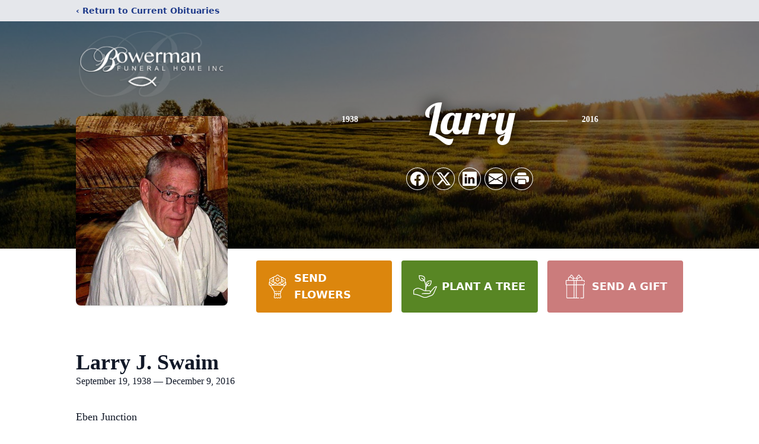

--- FILE ---
content_type: text/html; charset=utf-8
request_url: https://www.google.com/recaptcha/enterprise/anchor?ar=1&k=6LckhwwpAAAAAGu61Fr46L08qmgi_5forfmhKE1S&co=aHR0cHM6Ly93d3cuYm93ZXJtYW5mdW5lcmFsaG9tZS5uZXQ6NDQz&hl=en&type=image&v=PoyoqOPhxBO7pBk68S4YbpHZ&theme=light&size=invisible&badge=bottomright&anchor-ms=20000&execute-ms=30000&cb=xif044dfat6z
body_size: 48486
content:
<!DOCTYPE HTML><html dir="ltr" lang="en"><head><meta http-equiv="Content-Type" content="text/html; charset=UTF-8">
<meta http-equiv="X-UA-Compatible" content="IE=edge">
<title>reCAPTCHA</title>
<style type="text/css">
/* cyrillic-ext */
@font-face {
  font-family: 'Roboto';
  font-style: normal;
  font-weight: 400;
  font-stretch: 100%;
  src: url(//fonts.gstatic.com/s/roboto/v48/KFO7CnqEu92Fr1ME7kSn66aGLdTylUAMa3GUBHMdazTgWw.woff2) format('woff2');
  unicode-range: U+0460-052F, U+1C80-1C8A, U+20B4, U+2DE0-2DFF, U+A640-A69F, U+FE2E-FE2F;
}
/* cyrillic */
@font-face {
  font-family: 'Roboto';
  font-style: normal;
  font-weight: 400;
  font-stretch: 100%;
  src: url(//fonts.gstatic.com/s/roboto/v48/KFO7CnqEu92Fr1ME7kSn66aGLdTylUAMa3iUBHMdazTgWw.woff2) format('woff2');
  unicode-range: U+0301, U+0400-045F, U+0490-0491, U+04B0-04B1, U+2116;
}
/* greek-ext */
@font-face {
  font-family: 'Roboto';
  font-style: normal;
  font-weight: 400;
  font-stretch: 100%;
  src: url(//fonts.gstatic.com/s/roboto/v48/KFO7CnqEu92Fr1ME7kSn66aGLdTylUAMa3CUBHMdazTgWw.woff2) format('woff2');
  unicode-range: U+1F00-1FFF;
}
/* greek */
@font-face {
  font-family: 'Roboto';
  font-style: normal;
  font-weight: 400;
  font-stretch: 100%;
  src: url(//fonts.gstatic.com/s/roboto/v48/KFO7CnqEu92Fr1ME7kSn66aGLdTylUAMa3-UBHMdazTgWw.woff2) format('woff2');
  unicode-range: U+0370-0377, U+037A-037F, U+0384-038A, U+038C, U+038E-03A1, U+03A3-03FF;
}
/* math */
@font-face {
  font-family: 'Roboto';
  font-style: normal;
  font-weight: 400;
  font-stretch: 100%;
  src: url(//fonts.gstatic.com/s/roboto/v48/KFO7CnqEu92Fr1ME7kSn66aGLdTylUAMawCUBHMdazTgWw.woff2) format('woff2');
  unicode-range: U+0302-0303, U+0305, U+0307-0308, U+0310, U+0312, U+0315, U+031A, U+0326-0327, U+032C, U+032F-0330, U+0332-0333, U+0338, U+033A, U+0346, U+034D, U+0391-03A1, U+03A3-03A9, U+03B1-03C9, U+03D1, U+03D5-03D6, U+03F0-03F1, U+03F4-03F5, U+2016-2017, U+2034-2038, U+203C, U+2040, U+2043, U+2047, U+2050, U+2057, U+205F, U+2070-2071, U+2074-208E, U+2090-209C, U+20D0-20DC, U+20E1, U+20E5-20EF, U+2100-2112, U+2114-2115, U+2117-2121, U+2123-214F, U+2190, U+2192, U+2194-21AE, U+21B0-21E5, U+21F1-21F2, U+21F4-2211, U+2213-2214, U+2216-22FF, U+2308-230B, U+2310, U+2319, U+231C-2321, U+2336-237A, U+237C, U+2395, U+239B-23B7, U+23D0, U+23DC-23E1, U+2474-2475, U+25AF, U+25B3, U+25B7, U+25BD, U+25C1, U+25CA, U+25CC, U+25FB, U+266D-266F, U+27C0-27FF, U+2900-2AFF, U+2B0E-2B11, U+2B30-2B4C, U+2BFE, U+3030, U+FF5B, U+FF5D, U+1D400-1D7FF, U+1EE00-1EEFF;
}
/* symbols */
@font-face {
  font-family: 'Roboto';
  font-style: normal;
  font-weight: 400;
  font-stretch: 100%;
  src: url(//fonts.gstatic.com/s/roboto/v48/KFO7CnqEu92Fr1ME7kSn66aGLdTylUAMaxKUBHMdazTgWw.woff2) format('woff2');
  unicode-range: U+0001-000C, U+000E-001F, U+007F-009F, U+20DD-20E0, U+20E2-20E4, U+2150-218F, U+2190, U+2192, U+2194-2199, U+21AF, U+21E6-21F0, U+21F3, U+2218-2219, U+2299, U+22C4-22C6, U+2300-243F, U+2440-244A, U+2460-24FF, U+25A0-27BF, U+2800-28FF, U+2921-2922, U+2981, U+29BF, U+29EB, U+2B00-2BFF, U+4DC0-4DFF, U+FFF9-FFFB, U+10140-1018E, U+10190-1019C, U+101A0, U+101D0-101FD, U+102E0-102FB, U+10E60-10E7E, U+1D2C0-1D2D3, U+1D2E0-1D37F, U+1F000-1F0FF, U+1F100-1F1AD, U+1F1E6-1F1FF, U+1F30D-1F30F, U+1F315, U+1F31C, U+1F31E, U+1F320-1F32C, U+1F336, U+1F378, U+1F37D, U+1F382, U+1F393-1F39F, U+1F3A7-1F3A8, U+1F3AC-1F3AF, U+1F3C2, U+1F3C4-1F3C6, U+1F3CA-1F3CE, U+1F3D4-1F3E0, U+1F3ED, U+1F3F1-1F3F3, U+1F3F5-1F3F7, U+1F408, U+1F415, U+1F41F, U+1F426, U+1F43F, U+1F441-1F442, U+1F444, U+1F446-1F449, U+1F44C-1F44E, U+1F453, U+1F46A, U+1F47D, U+1F4A3, U+1F4B0, U+1F4B3, U+1F4B9, U+1F4BB, U+1F4BF, U+1F4C8-1F4CB, U+1F4D6, U+1F4DA, U+1F4DF, U+1F4E3-1F4E6, U+1F4EA-1F4ED, U+1F4F7, U+1F4F9-1F4FB, U+1F4FD-1F4FE, U+1F503, U+1F507-1F50B, U+1F50D, U+1F512-1F513, U+1F53E-1F54A, U+1F54F-1F5FA, U+1F610, U+1F650-1F67F, U+1F687, U+1F68D, U+1F691, U+1F694, U+1F698, U+1F6AD, U+1F6B2, U+1F6B9-1F6BA, U+1F6BC, U+1F6C6-1F6CF, U+1F6D3-1F6D7, U+1F6E0-1F6EA, U+1F6F0-1F6F3, U+1F6F7-1F6FC, U+1F700-1F7FF, U+1F800-1F80B, U+1F810-1F847, U+1F850-1F859, U+1F860-1F887, U+1F890-1F8AD, U+1F8B0-1F8BB, U+1F8C0-1F8C1, U+1F900-1F90B, U+1F93B, U+1F946, U+1F984, U+1F996, U+1F9E9, U+1FA00-1FA6F, U+1FA70-1FA7C, U+1FA80-1FA89, U+1FA8F-1FAC6, U+1FACE-1FADC, U+1FADF-1FAE9, U+1FAF0-1FAF8, U+1FB00-1FBFF;
}
/* vietnamese */
@font-face {
  font-family: 'Roboto';
  font-style: normal;
  font-weight: 400;
  font-stretch: 100%;
  src: url(//fonts.gstatic.com/s/roboto/v48/KFO7CnqEu92Fr1ME7kSn66aGLdTylUAMa3OUBHMdazTgWw.woff2) format('woff2');
  unicode-range: U+0102-0103, U+0110-0111, U+0128-0129, U+0168-0169, U+01A0-01A1, U+01AF-01B0, U+0300-0301, U+0303-0304, U+0308-0309, U+0323, U+0329, U+1EA0-1EF9, U+20AB;
}
/* latin-ext */
@font-face {
  font-family: 'Roboto';
  font-style: normal;
  font-weight: 400;
  font-stretch: 100%;
  src: url(//fonts.gstatic.com/s/roboto/v48/KFO7CnqEu92Fr1ME7kSn66aGLdTylUAMa3KUBHMdazTgWw.woff2) format('woff2');
  unicode-range: U+0100-02BA, U+02BD-02C5, U+02C7-02CC, U+02CE-02D7, U+02DD-02FF, U+0304, U+0308, U+0329, U+1D00-1DBF, U+1E00-1E9F, U+1EF2-1EFF, U+2020, U+20A0-20AB, U+20AD-20C0, U+2113, U+2C60-2C7F, U+A720-A7FF;
}
/* latin */
@font-face {
  font-family: 'Roboto';
  font-style: normal;
  font-weight: 400;
  font-stretch: 100%;
  src: url(//fonts.gstatic.com/s/roboto/v48/KFO7CnqEu92Fr1ME7kSn66aGLdTylUAMa3yUBHMdazQ.woff2) format('woff2');
  unicode-range: U+0000-00FF, U+0131, U+0152-0153, U+02BB-02BC, U+02C6, U+02DA, U+02DC, U+0304, U+0308, U+0329, U+2000-206F, U+20AC, U+2122, U+2191, U+2193, U+2212, U+2215, U+FEFF, U+FFFD;
}
/* cyrillic-ext */
@font-face {
  font-family: 'Roboto';
  font-style: normal;
  font-weight: 500;
  font-stretch: 100%;
  src: url(//fonts.gstatic.com/s/roboto/v48/KFO7CnqEu92Fr1ME7kSn66aGLdTylUAMa3GUBHMdazTgWw.woff2) format('woff2');
  unicode-range: U+0460-052F, U+1C80-1C8A, U+20B4, U+2DE0-2DFF, U+A640-A69F, U+FE2E-FE2F;
}
/* cyrillic */
@font-face {
  font-family: 'Roboto';
  font-style: normal;
  font-weight: 500;
  font-stretch: 100%;
  src: url(//fonts.gstatic.com/s/roboto/v48/KFO7CnqEu92Fr1ME7kSn66aGLdTylUAMa3iUBHMdazTgWw.woff2) format('woff2');
  unicode-range: U+0301, U+0400-045F, U+0490-0491, U+04B0-04B1, U+2116;
}
/* greek-ext */
@font-face {
  font-family: 'Roboto';
  font-style: normal;
  font-weight: 500;
  font-stretch: 100%;
  src: url(//fonts.gstatic.com/s/roboto/v48/KFO7CnqEu92Fr1ME7kSn66aGLdTylUAMa3CUBHMdazTgWw.woff2) format('woff2');
  unicode-range: U+1F00-1FFF;
}
/* greek */
@font-face {
  font-family: 'Roboto';
  font-style: normal;
  font-weight: 500;
  font-stretch: 100%;
  src: url(//fonts.gstatic.com/s/roboto/v48/KFO7CnqEu92Fr1ME7kSn66aGLdTylUAMa3-UBHMdazTgWw.woff2) format('woff2');
  unicode-range: U+0370-0377, U+037A-037F, U+0384-038A, U+038C, U+038E-03A1, U+03A3-03FF;
}
/* math */
@font-face {
  font-family: 'Roboto';
  font-style: normal;
  font-weight: 500;
  font-stretch: 100%;
  src: url(//fonts.gstatic.com/s/roboto/v48/KFO7CnqEu92Fr1ME7kSn66aGLdTylUAMawCUBHMdazTgWw.woff2) format('woff2');
  unicode-range: U+0302-0303, U+0305, U+0307-0308, U+0310, U+0312, U+0315, U+031A, U+0326-0327, U+032C, U+032F-0330, U+0332-0333, U+0338, U+033A, U+0346, U+034D, U+0391-03A1, U+03A3-03A9, U+03B1-03C9, U+03D1, U+03D5-03D6, U+03F0-03F1, U+03F4-03F5, U+2016-2017, U+2034-2038, U+203C, U+2040, U+2043, U+2047, U+2050, U+2057, U+205F, U+2070-2071, U+2074-208E, U+2090-209C, U+20D0-20DC, U+20E1, U+20E5-20EF, U+2100-2112, U+2114-2115, U+2117-2121, U+2123-214F, U+2190, U+2192, U+2194-21AE, U+21B0-21E5, U+21F1-21F2, U+21F4-2211, U+2213-2214, U+2216-22FF, U+2308-230B, U+2310, U+2319, U+231C-2321, U+2336-237A, U+237C, U+2395, U+239B-23B7, U+23D0, U+23DC-23E1, U+2474-2475, U+25AF, U+25B3, U+25B7, U+25BD, U+25C1, U+25CA, U+25CC, U+25FB, U+266D-266F, U+27C0-27FF, U+2900-2AFF, U+2B0E-2B11, U+2B30-2B4C, U+2BFE, U+3030, U+FF5B, U+FF5D, U+1D400-1D7FF, U+1EE00-1EEFF;
}
/* symbols */
@font-face {
  font-family: 'Roboto';
  font-style: normal;
  font-weight: 500;
  font-stretch: 100%;
  src: url(//fonts.gstatic.com/s/roboto/v48/KFO7CnqEu92Fr1ME7kSn66aGLdTylUAMaxKUBHMdazTgWw.woff2) format('woff2');
  unicode-range: U+0001-000C, U+000E-001F, U+007F-009F, U+20DD-20E0, U+20E2-20E4, U+2150-218F, U+2190, U+2192, U+2194-2199, U+21AF, U+21E6-21F0, U+21F3, U+2218-2219, U+2299, U+22C4-22C6, U+2300-243F, U+2440-244A, U+2460-24FF, U+25A0-27BF, U+2800-28FF, U+2921-2922, U+2981, U+29BF, U+29EB, U+2B00-2BFF, U+4DC0-4DFF, U+FFF9-FFFB, U+10140-1018E, U+10190-1019C, U+101A0, U+101D0-101FD, U+102E0-102FB, U+10E60-10E7E, U+1D2C0-1D2D3, U+1D2E0-1D37F, U+1F000-1F0FF, U+1F100-1F1AD, U+1F1E6-1F1FF, U+1F30D-1F30F, U+1F315, U+1F31C, U+1F31E, U+1F320-1F32C, U+1F336, U+1F378, U+1F37D, U+1F382, U+1F393-1F39F, U+1F3A7-1F3A8, U+1F3AC-1F3AF, U+1F3C2, U+1F3C4-1F3C6, U+1F3CA-1F3CE, U+1F3D4-1F3E0, U+1F3ED, U+1F3F1-1F3F3, U+1F3F5-1F3F7, U+1F408, U+1F415, U+1F41F, U+1F426, U+1F43F, U+1F441-1F442, U+1F444, U+1F446-1F449, U+1F44C-1F44E, U+1F453, U+1F46A, U+1F47D, U+1F4A3, U+1F4B0, U+1F4B3, U+1F4B9, U+1F4BB, U+1F4BF, U+1F4C8-1F4CB, U+1F4D6, U+1F4DA, U+1F4DF, U+1F4E3-1F4E6, U+1F4EA-1F4ED, U+1F4F7, U+1F4F9-1F4FB, U+1F4FD-1F4FE, U+1F503, U+1F507-1F50B, U+1F50D, U+1F512-1F513, U+1F53E-1F54A, U+1F54F-1F5FA, U+1F610, U+1F650-1F67F, U+1F687, U+1F68D, U+1F691, U+1F694, U+1F698, U+1F6AD, U+1F6B2, U+1F6B9-1F6BA, U+1F6BC, U+1F6C6-1F6CF, U+1F6D3-1F6D7, U+1F6E0-1F6EA, U+1F6F0-1F6F3, U+1F6F7-1F6FC, U+1F700-1F7FF, U+1F800-1F80B, U+1F810-1F847, U+1F850-1F859, U+1F860-1F887, U+1F890-1F8AD, U+1F8B0-1F8BB, U+1F8C0-1F8C1, U+1F900-1F90B, U+1F93B, U+1F946, U+1F984, U+1F996, U+1F9E9, U+1FA00-1FA6F, U+1FA70-1FA7C, U+1FA80-1FA89, U+1FA8F-1FAC6, U+1FACE-1FADC, U+1FADF-1FAE9, U+1FAF0-1FAF8, U+1FB00-1FBFF;
}
/* vietnamese */
@font-face {
  font-family: 'Roboto';
  font-style: normal;
  font-weight: 500;
  font-stretch: 100%;
  src: url(//fonts.gstatic.com/s/roboto/v48/KFO7CnqEu92Fr1ME7kSn66aGLdTylUAMa3OUBHMdazTgWw.woff2) format('woff2');
  unicode-range: U+0102-0103, U+0110-0111, U+0128-0129, U+0168-0169, U+01A0-01A1, U+01AF-01B0, U+0300-0301, U+0303-0304, U+0308-0309, U+0323, U+0329, U+1EA0-1EF9, U+20AB;
}
/* latin-ext */
@font-face {
  font-family: 'Roboto';
  font-style: normal;
  font-weight: 500;
  font-stretch: 100%;
  src: url(//fonts.gstatic.com/s/roboto/v48/KFO7CnqEu92Fr1ME7kSn66aGLdTylUAMa3KUBHMdazTgWw.woff2) format('woff2');
  unicode-range: U+0100-02BA, U+02BD-02C5, U+02C7-02CC, U+02CE-02D7, U+02DD-02FF, U+0304, U+0308, U+0329, U+1D00-1DBF, U+1E00-1E9F, U+1EF2-1EFF, U+2020, U+20A0-20AB, U+20AD-20C0, U+2113, U+2C60-2C7F, U+A720-A7FF;
}
/* latin */
@font-face {
  font-family: 'Roboto';
  font-style: normal;
  font-weight: 500;
  font-stretch: 100%;
  src: url(//fonts.gstatic.com/s/roboto/v48/KFO7CnqEu92Fr1ME7kSn66aGLdTylUAMa3yUBHMdazQ.woff2) format('woff2');
  unicode-range: U+0000-00FF, U+0131, U+0152-0153, U+02BB-02BC, U+02C6, U+02DA, U+02DC, U+0304, U+0308, U+0329, U+2000-206F, U+20AC, U+2122, U+2191, U+2193, U+2212, U+2215, U+FEFF, U+FFFD;
}
/* cyrillic-ext */
@font-face {
  font-family: 'Roboto';
  font-style: normal;
  font-weight: 900;
  font-stretch: 100%;
  src: url(//fonts.gstatic.com/s/roboto/v48/KFO7CnqEu92Fr1ME7kSn66aGLdTylUAMa3GUBHMdazTgWw.woff2) format('woff2');
  unicode-range: U+0460-052F, U+1C80-1C8A, U+20B4, U+2DE0-2DFF, U+A640-A69F, U+FE2E-FE2F;
}
/* cyrillic */
@font-face {
  font-family: 'Roboto';
  font-style: normal;
  font-weight: 900;
  font-stretch: 100%;
  src: url(//fonts.gstatic.com/s/roboto/v48/KFO7CnqEu92Fr1ME7kSn66aGLdTylUAMa3iUBHMdazTgWw.woff2) format('woff2');
  unicode-range: U+0301, U+0400-045F, U+0490-0491, U+04B0-04B1, U+2116;
}
/* greek-ext */
@font-face {
  font-family: 'Roboto';
  font-style: normal;
  font-weight: 900;
  font-stretch: 100%;
  src: url(//fonts.gstatic.com/s/roboto/v48/KFO7CnqEu92Fr1ME7kSn66aGLdTylUAMa3CUBHMdazTgWw.woff2) format('woff2');
  unicode-range: U+1F00-1FFF;
}
/* greek */
@font-face {
  font-family: 'Roboto';
  font-style: normal;
  font-weight: 900;
  font-stretch: 100%;
  src: url(//fonts.gstatic.com/s/roboto/v48/KFO7CnqEu92Fr1ME7kSn66aGLdTylUAMa3-UBHMdazTgWw.woff2) format('woff2');
  unicode-range: U+0370-0377, U+037A-037F, U+0384-038A, U+038C, U+038E-03A1, U+03A3-03FF;
}
/* math */
@font-face {
  font-family: 'Roboto';
  font-style: normal;
  font-weight: 900;
  font-stretch: 100%;
  src: url(//fonts.gstatic.com/s/roboto/v48/KFO7CnqEu92Fr1ME7kSn66aGLdTylUAMawCUBHMdazTgWw.woff2) format('woff2');
  unicode-range: U+0302-0303, U+0305, U+0307-0308, U+0310, U+0312, U+0315, U+031A, U+0326-0327, U+032C, U+032F-0330, U+0332-0333, U+0338, U+033A, U+0346, U+034D, U+0391-03A1, U+03A3-03A9, U+03B1-03C9, U+03D1, U+03D5-03D6, U+03F0-03F1, U+03F4-03F5, U+2016-2017, U+2034-2038, U+203C, U+2040, U+2043, U+2047, U+2050, U+2057, U+205F, U+2070-2071, U+2074-208E, U+2090-209C, U+20D0-20DC, U+20E1, U+20E5-20EF, U+2100-2112, U+2114-2115, U+2117-2121, U+2123-214F, U+2190, U+2192, U+2194-21AE, U+21B0-21E5, U+21F1-21F2, U+21F4-2211, U+2213-2214, U+2216-22FF, U+2308-230B, U+2310, U+2319, U+231C-2321, U+2336-237A, U+237C, U+2395, U+239B-23B7, U+23D0, U+23DC-23E1, U+2474-2475, U+25AF, U+25B3, U+25B7, U+25BD, U+25C1, U+25CA, U+25CC, U+25FB, U+266D-266F, U+27C0-27FF, U+2900-2AFF, U+2B0E-2B11, U+2B30-2B4C, U+2BFE, U+3030, U+FF5B, U+FF5D, U+1D400-1D7FF, U+1EE00-1EEFF;
}
/* symbols */
@font-face {
  font-family: 'Roboto';
  font-style: normal;
  font-weight: 900;
  font-stretch: 100%;
  src: url(//fonts.gstatic.com/s/roboto/v48/KFO7CnqEu92Fr1ME7kSn66aGLdTylUAMaxKUBHMdazTgWw.woff2) format('woff2');
  unicode-range: U+0001-000C, U+000E-001F, U+007F-009F, U+20DD-20E0, U+20E2-20E4, U+2150-218F, U+2190, U+2192, U+2194-2199, U+21AF, U+21E6-21F0, U+21F3, U+2218-2219, U+2299, U+22C4-22C6, U+2300-243F, U+2440-244A, U+2460-24FF, U+25A0-27BF, U+2800-28FF, U+2921-2922, U+2981, U+29BF, U+29EB, U+2B00-2BFF, U+4DC0-4DFF, U+FFF9-FFFB, U+10140-1018E, U+10190-1019C, U+101A0, U+101D0-101FD, U+102E0-102FB, U+10E60-10E7E, U+1D2C0-1D2D3, U+1D2E0-1D37F, U+1F000-1F0FF, U+1F100-1F1AD, U+1F1E6-1F1FF, U+1F30D-1F30F, U+1F315, U+1F31C, U+1F31E, U+1F320-1F32C, U+1F336, U+1F378, U+1F37D, U+1F382, U+1F393-1F39F, U+1F3A7-1F3A8, U+1F3AC-1F3AF, U+1F3C2, U+1F3C4-1F3C6, U+1F3CA-1F3CE, U+1F3D4-1F3E0, U+1F3ED, U+1F3F1-1F3F3, U+1F3F5-1F3F7, U+1F408, U+1F415, U+1F41F, U+1F426, U+1F43F, U+1F441-1F442, U+1F444, U+1F446-1F449, U+1F44C-1F44E, U+1F453, U+1F46A, U+1F47D, U+1F4A3, U+1F4B0, U+1F4B3, U+1F4B9, U+1F4BB, U+1F4BF, U+1F4C8-1F4CB, U+1F4D6, U+1F4DA, U+1F4DF, U+1F4E3-1F4E6, U+1F4EA-1F4ED, U+1F4F7, U+1F4F9-1F4FB, U+1F4FD-1F4FE, U+1F503, U+1F507-1F50B, U+1F50D, U+1F512-1F513, U+1F53E-1F54A, U+1F54F-1F5FA, U+1F610, U+1F650-1F67F, U+1F687, U+1F68D, U+1F691, U+1F694, U+1F698, U+1F6AD, U+1F6B2, U+1F6B9-1F6BA, U+1F6BC, U+1F6C6-1F6CF, U+1F6D3-1F6D7, U+1F6E0-1F6EA, U+1F6F0-1F6F3, U+1F6F7-1F6FC, U+1F700-1F7FF, U+1F800-1F80B, U+1F810-1F847, U+1F850-1F859, U+1F860-1F887, U+1F890-1F8AD, U+1F8B0-1F8BB, U+1F8C0-1F8C1, U+1F900-1F90B, U+1F93B, U+1F946, U+1F984, U+1F996, U+1F9E9, U+1FA00-1FA6F, U+1FA70-1FA7C, U+1FA80-1FA89, U+1FA8F-1FAC6, U+1FACE-1FADC, U+1FADF-1FAE9, U+1FAF0-1FAF8, U+1FB00-1FBFF;
}
/* vietnamese */
@font-face {
  font-family: 'Roboto';
  font-style: normal;
  font-weight: 900;
  font-stretch: 100%;
  src: url(//fonts.gstatic.com/s/roboto/v48/KFO7CnqEu92Fr1ME7kSn66aGLdTylUAMa3OUBHMdazTgWw.woff2) format('woff2');
  unicode-range: U+0102-0103, U+0110-0111, U+0128-0129, U+0168-0169, U+01A0-01A1, U+01AF-01B0, U+0300-0301, U+0303-0304, U+0308-0309, U+0323, U+0329, U+1EA0-1EF9, U+20AB;
}
/* latin-ext */
@font-face {
  font-family: 'Roboto';
  font-style: normal;
  font-weight: 900;
  font-stretch: 100%;
  src: url(//fonts.gstatic.com/s/roboto/v48/KFO7CnqEu92Fr1ME7kSn66aGLdTylUAMa3KUBHMdazTgWw.woff2) format('woff2');
  unicode-range: U+0100-02BA, U+02BD-02C5, U+02C7-02CC, U+02CE-02D7, U+02DD-02FF, U+0304, U+0308, U+0329, U+1D00-1DBF, U+1E00-1E9F, U+1EF2-1EFF, U+2020, U+20A0-20AB, U+20AD-20C0, U+2113, U+2C60-2C7F, U+A720-A7FF;
}
/* latin */
@font-face {
  font-family: 'Roboto';
  font-style: normal;
  font-weight: 900;
  font-stretch: 100%;
  src: url(//fonts.gstatic.com/s/roboto/v48/KFO7CnqEu92Fr1ME7kSn66aGLdTylUAMa3yUBHMdazQ.woff2) format('woff2');
  unicode-range: U+0000-00FF, U+0131, U+0152-0153, U+02BB-02BC, U+02C6, U+02DA, U+02DC, U+0304, U+0308, U+0329, U+2000-206F, U+20AC, U+2122, U+2191, U+2193, U+2212, U+2215, U+FEFF, U+FFFD;
}

</style>
<link rel="stylesheet" type="text/css" href="https://www.gstatic.com/recaptcha/releases/PoyoqOPhxBO7pBk68S4YbpHZ/styles__ltr.css">
<script nonce="Z9fJwiYTVp5JOoQPF3vnUg" type="text/javascript">window['__recaptcha_api'] = 'https://www.google.com/recaptcha/enterprise/';</script>
<script type="text/javascript" src="https://www.gstatic.com/recaptcha/releases/PoyoqOPhxBO7pBk68S4YbpHZ/recaptcha__en.js" nonce="Z9fJwiYTVp5JOoQPF3vnUg">
      
    </script></head>
<body><div id="rc-anchor-alert" class="rc-anchor-alert"></div>
<input type="hidden" id="recaptcha-token" value="[base64]">
<script type="text/javascript" nonce="Z9fJwiYTVp5JOoQPF3vnUg">
      recaptcha.anchor.Main.init("[\x22ainput\x22,[\x22bgdata\x22,\x22\x22,\[base64]/[base64]/[base64]/[base64]/[base64]/[base64]/KGcoTywyNTMsTy5PKSxVRyhPLEMpKTpnKE8sMjUzLEMpLE8pKSxsKSksTykpfSxieT1mdW5jdGlvbihDLE8sdSxsKXtmb3IobD0odT1SKEMpLDApO08+MDtPLS0pbD1sPDw4fFooQyk7ZyhDLHUsbCl9LFVHPWZ1bmN0aW9uKEMsTyl7Qy5pLmxlbmd0aD4xMDQ/[base64]/[base64]/[base64]/[base64]/[base64]/[base64]/[base64]\\u003d\x22,\[base64]\\u003d\\u003d\x22,\x22w4zCisOgbMOlHQPDrzdgwpPCssOBRXhWw6fCmHYHw6rCqEbDp8KzwpAJKcK/wqBYT8ORFgnDow5kwoVAw7A/wrHCggnDgsKtKFnDhSrDiTPDsjfCjEhKwqI1ZVbCv2zCl1QRJsK/w5PDqMKPKQPDukRFw4DDicOpwolcLXzDlcKAWsKAHMOWwrNrIgDCqcKjVR7DusKlO39fQsO5w6HCmhvCpMKdw43ClC/[base64]/CucOZw6UQVDkVAsOLQsOGOBMDwoIyE8Okwp7DsQ86PAPCh8KowqRrKsK0cV3DtcKaHmxqwrxQw7zDkETCs21QBinCicK+JcKhwrEYZDtEBQ4DYcK0w6lvOMOFPcKnbyJKw5fDhcKbwqY1MHrCvirCocK1OAF/XsK+MgvCn3XCi3doQQ8Nw67Cp8Kfwr3Cg3PDt8OBwpImGMKvw73CmnrCsMKPYcKIw7sGFsK5wqHDo17DsybCisK8wrzCuwXDosKBecO4w6fCrn8oFsKMwqF/YsOiTi9kSMKmw6olwp5+w73Dm3cEwobDkkdvd3cYPMKxDg80CFTDt3ZMXzdCJCcYXiXDlQLDoRHCjAvCpMKgOz/DiD3Do39Rw5HDkSMMwoc/[base64]/ClMOSwo3DqcO3wrbCu8OEH8KXcGwfKDPCpsONw5vDvSNkRBx6CMOcLT0Bwq/DlwLDoMOCwojDocOnw6LDrhfDox8Aw7HCjwbDh2AJw7TCnMKMU8KJw5LDtMOXwpg7wqNJw7zCqm8hw492w6d/[base64]/wrzCucODw6N2woFGHEQ7XwzDgzlzw40HHMOuw4DCmiPDgcK1dSfCo8KCwp3CssKMA8O/w6vDncOfw73Do1HCuGYowrHCu8O+woAWw7wYw7rCr8KMw71rVMKhdsOpXMKIw73DkUsybHgtw4LCjhEKwr/CnMOWw5xSIsOYw7gJw43Cu8Klwq56wpYBACplBMKiw4VjwqNObFnDo8K3eCA+wq0HI2zCvsOvw6lmTMKrwpjDkkUXwqpjw4XCkxPDsk1Lw7rDqyVjKHZnH2xCX8KRwoYtwoMrf8KqwqwxwqJwfR/Dg8O4w5Rew6wkDMOyw5vDoz0VwprDhXzDmCtsNHIzw50PX8KGHcK4w5kFw74oMcOgw4/CkHvCpGjChcKqw7PCtcOXLTTDlRLDtDt6wqMXw556Eg0pwoTCtcKcAF9qZsOBw4RyLzkEw4pJWx3Cu0dzWsObw5Q3w79QesO5UMK9DRUZwpLDgB5bEVQgQMKjwroEKsKCwovCiEMew7zCh8O5w74Qw5Npw4jDl8KfwoPCrMKaEE7CpsOJwo1mwowEwoo7wqx/esKxL8Kxw7wXw4BBCC3CijzCusO6acKjdAkaw60dUcKATiPCkhcNYMOFH8K2c8KhWMOuwobDnsOAw63CqMKKHcOSN8Okw5fCqR4SwovDgBHDj8KdT23CoFELcsOQBcOFwpXChQ0PQMKMdcOBwrxtb8O/cDwtQGbCp1YSw5zDjcO/w7Z+wqYEOkZLViPChGDDlcK6w4EAVEJlwprDnU7Dh35IQxslWMOVwqtmJj1WKsOtw4fDjMO9VcKOw4JWNW08JcOyw5AAHsKSw5bDgMO+F8OHFgJGwq7DsHPDgMONMgbCh8OjbkMEw4jDs0fDg2nDo1kXwrVQwqwvw4dewpDCoS/ClyvDoi5Rw5cvw44yw6PDuMOJwqDCpcO2NkfDg8ObYw4tw4V7wrJnwoR+w7srH1djw6PDp8Ojw4fClcKmwrdtUEhawrNxVnnChcOSworChsKDwqQqw7EYLUdiMAVLR01Rw61uwpnCq8KNwqDCniTDrMK0w73Dp3NLw4BMw6JUw6vDug/[base64]/DngRxcFHCscKmw4EHwoAoMcOkZ8KLw5PCqcKZDkDCscOLWMOJXREiAsOiUwJRRMOTw44ew7PDvDjDoR7DsR9lE2UuZMOSwrXDrcKcP0TDpsKpYsOSD8Oiw7/DnxIxMihGwrrCmMOvwodmwrfDixXCgBjDj1wdwqjCrTvDpwPCo2Unw5MaCVxywoXDoD3CgsOtw7zCsnPDgMOoPsO8BcOkw40EIUwAw6d2w64MTw7DlHXCkXfDsh/CqTLCgsKYKcOKw7dzwpXDjGLDg8K5wq1fwqTDjMOxNlxmAMKWMcKtwpQDw7RMw4FnHRLCkBjDmMOKVj/CocO9Q0ljw5NWQsKLw4MCw5Y5WkkZw4bDgjLDsDzDvcKHQsOeBjjDuzd+acK2w6PDj8OOwpHChylbJw7DujLCs8Onw5TDrBPCrDnDkMK7RyTCs13DklrDpCXDjkPDpMKVwrEHYMKOc2/CvFtzBDHCr8KAw4hAwpgWYcOqwqUgwprCmcO8w6MHwo7DpsK6w4HCt2DDkTUtwrPDuS3ClS8iVH5Tai0DwpNPHsOYwoFqwr9vw4HDlVTDmldAXzFsw4vDkcOmCz57w5nDkcK3w6rCncOoGRPCnsKbcG3CrmrDnUTDlsOZw47Cq2lawqAkXjFrF8K/A2PDiEQKdEbDocOLwqHDvsK/[base64]/Ck8OPBX/[base64]/[base64]/w40ew7kswoI+w6vDkVLCq8OjbsKgOMOWPnzDssOvwrkOGXTChy18w6dGwpHDpWkww78/HGBoVmnCkgU+HMKUCsK6w6d1S8OAw7jCksOawogDYhXCu8Kow4TCjsK/c8KoWAVaNjACwrJDwqQNwr4sw6/[base64]/Cr8Kiw5HCr8Ouw40+AwnCiwlRwoowAcOWZsO/wr7DiVcMcz3CpmrDn18sw49pw43Dtyd4XSFxFcKIwpBgwpB6wqA4w5rDvRnCqxrDm8Knw7rDpwF9VcKSwpfDiiYjbsOGw6fDgsK/w43DgF3CplNiXsOKMcKJBsKVw4HDjsKCCydLwrrClsOCIkgjO8KxJTbCv0QFwp56cWdpXsODQ2/DoEHCmcOHCMO7Y1XDl34YNMKqdMKswojClXllZsOUwr3CqsKiw6LDoTVGw7pDMMOKw7I9K0/DhjtlN2x9w4AswpY1TMOTEhcJaMOwXXLDlXAVPcOaw7Buw6bDrMOhM8OawrPDhcOjwrFmPiXChsOBwrfCtH7DpEY3wo0Uw4pVw7nDgG/Du8OONcKOw4E1P8KcbcKDwoloBMOcw6xew53DkcKpw43CgAPCp0ZCScO/w4kWCDzCtsKdJsKeUMOYVRsfBQrCqMK8fTk2bsO6EcOWw6xcGFDDhHkbKQBSwoYAw5IbQsOkWsOmwq7CsSfCoGUqRmTDumHDqsKGG8OuahgjwpcXdxvDh1dvwoY+w77DmMK3MlXCjk/DnMKmdcKcccK0w44cccOtDMKNWUzDnCl3M8Oiw4jCjGg8wpfDuMKQVMOnT8KkPXBawpNQw5lxw4UnPSobV2XCkQ7Di8OOIiMdw5LCm8OIwoDClBZzw6APw5TDtRbDkhQ2wqvCmsO+CcOhAsKLw5Q0CcK1w4wcwrzCq8O2axoESMOVIMKmw5XDhFMnw5sfwp/CnUvCn31FSMKRw5Ufwp0AKkbCpcOvXl/DvGFcecKhAX/DuV/CtkfDhU9iI8KdJcK3w4/CpcKhw4PDoMOzXcK7w67Dj2bDnTbClBtBwoA6w75JwpMrOMORw5bCjcO8L8Omw7jCnBDDqsO1eMOJwrrDv8ODw7jDm8OHw7xuwol3w719AHfChQjDqykQa8OSD8KeacKmwrrDqhR7wq1RWk7DkgM7w4NDLC7Dm8Oaw53DicKow4/[base64]/cX7Cj8OpTHLCiTRZWcOae8KuwpTDksOAaMKMHMKWBlxVw6HCjMKIwqTCqsKYKSHCvcOww55eD8Ktw5TDkMKQw7FQDyvCjMKTDBU3egrDg8OKw5/Ci8K8HE8sacONCMOKwpkHw5kecCLDosOtwr8Rwp/CmH7DuEHDlcKQQMKSYxszLsKAwptnwpzDpD7Ds8OFYcOTHTnDocK6YMKWw78KewA4IkpyRsOnc1LCq8OJL8OZw4rDscOmOcOyw75qwqTCq8Krw6www7YFPMOVKgBfw7N/H8Oyw6Rxw58KwojDusOYwp/CrTjDgsK7RMKZMXFhXmpIb8OHacO8w6Ryw67DvsKswpXDpsOXw7zCtShkckhhEm9fJAhvw5DDksKfD8OmCA3CoWDClcOpwp/[base64]/CpElTwo8+ccKVQsO6wqZVUE4EU8ONwqYjH8KwcUPCnybDpQN4Disnf8K6wqcjJ8KywrhQwphqw7rCmEB2wp9ZaRzDl8ONc8ORDCLDmhFPDWnDtWPDmsOTUcOTOhkKSyrDsMOkwpXDt3/CmTkpwqfCvSfCi8KAw4/DtsOEOMO6w4TDjMKgfVEHZMKiwoHDoRxNwqjDkWHCtsOiGgHDkw5oRzhrw7XCrXPDk8KcwrDDij0swq0XwohuwrUbKmPDjSvDhMK2w7/Dm8OyYsKKanVDRTjDncKbFBfDuQtXwoXCqy9Pw5Y3RARnXiNRwr/Cp8KBBAs6wrTDknxAw5gswp7CjsOuQhfDl8O0wr/CnXHDnzVxw4jCj8K3V8Krwq/Cv8OswotSwoJYBcOXK8K7ZsOrw5/Cn8Krw53DokbCvhLCqMO2QMKfw7/CqMKacsODwqw5HjbCsj3Dv0BawpnCuSl8wrjDt8OvIcKPYMKSZ3rDhS7CicK+DcONwr4ow5/ClMKVwo/[base64]/DvDsuA8K5wrHDkMOtTsOTHsOtwojDv1F1OTPDo0XDncOpwo7CikPCsMKTCAPCvsK4wo8cYX/[base64]/DgcKjFmUXw7gWLwPDskHChcKOH8K0QsOrYcK3w7fCiBHDrFHCvcK+w6JGw4liC8K9wqPCoDfDg1DDnGzDqEzDhgjCh17CigkWAWrCuBpeYAdtNcKzRg/Dm8OvwpXDicKwwr9Iw5IWw4rDjVDDnWVIVcKWNDdpdg3CrsOWDgHDjMOYwrTCph5xPlfCvsKNwqBJesKIwoEbwpstJMKoSwcrFsOpw6huEXJHw645fcOIw7YiwoVkV8KsURTDiMOMw6Yfw4vCiMOuI8KawpFlFcKlYl/Col7CinvChFtTw6E2Qy5yMkLDul0KacOGwpJDwofCosKDwp/DhGUlM8KIXcOfYiVME8K1wpgGwprCpzRYwo0zwoxlwrnCnBxkIDppAcKvwo7DtSjCkcKPwonCngHDs3jDo1Utw6zDvRhAwpXDthc/Y8OyH0MON8KqW8KNHQfDscKRNcODwprDjsK+FhBVw7QMYwovw7tVw6LCksOHw53DkHLDgcK1w7MKfMOdUmbCgMOiWEJSwo7CtnPCvcKEAcKGVVp1PwDDuMODw7DDgmnCvSLCjcOMwqkRBcOswqDCmAbCkjEPw7psFMOqw4/CuMKxwojClsOOeSvDq8OCBSfCoRdCPMKQw68rJllZLhs8w6hEw7AwSGM1wpLCq8OmLF7CijoCZ8O/[base64]/wpZrwrnCjsOFw43Ct8KDGl/[base64]/CmcKrwqIgJx8Dw6YGDArCqE/Drmp/[base64]/woLDmD3CmRs+ITbDpMOAwrAUwpZ6NcK2w5vDvcKbwoLDpcObwr7CicKlOcORwrnCsA/CgcKPwpInfsO1JXZSwoDCp8O0w4nCqhLDmW9ywqfDvBU5wqZfw6jCt8OuLSnCsMONw59YwrPCmWhDf0rCj2fDp8KGwqjCo8KnEsOpw6NiEcKfw5/DlMOjGTDDiGPDrmdMwq7CgD/[base64]/DmcOIHMKqw5XDm8OXwo8LDw97wpfDj8Kmf8OfwosEOnrCujTCksOocMOwGT47w6bDosKzw7IwX8O9wo9MLMOtw7RDPsKVw6pGVcKEPzQ0woNlw4XCgsKKwq/CmsKzCMOkwofChlpmw7vCj3zClMKZeMK9DcOJwpZLU8KAWcKvw40xEcOLw5zDs8O5TW4Fw6hmEMO2wpVhw716wqnDnTTCg2jCq8K7w6HCg8ONwrbCvSzCiMK5w7nCscKtS8O9Qk8sOxFLMELCl0J4w7/[base64]/w7cOw7PCqsOrw5fDo8KIw7FbQywbCsKTPlwcw5DCgcOUG8KWOcOOMMKww6nCgwgMJsOsUcOPwrAiw6rDuy3DjyLDhMKjw6HCol5NZMKCEEVoLAzCk8O5wrIJw4/CpMK2IFbCo1MTIcOQw6dQw7g6wqtqwpbDpsKlb1TDhMKHwozCtwnCrsKERsOywqpiwqXDlmnCisOIM8KDdUVlF8KSwpLDgElPQMKdU8OLwrtyfsO1Iw4CMMO0AMOmw4/DmxtJHUsCw5XDp8K6c3LCtcKKw6HDlh/[base64]/DglUJwr/[base64]/wpxrAATDkS/DvsOrwqh5w6FHA8KPMW/DrTQsdcKrQx1Bw7TCpsOAdsKxVnpUwql5CWzCqsOsYhvDqSdNwqjCvsKww6Q8w5vDncKZUcOxYV7DvUjDiMOKw7PCtT4fwozCisONwqLDpA0Mw7d/[base64]/[base64]/DsiHCh8OzwoDDj2YXSgZyw7bCrMKac8OWO8KOw5oUw5vClMKtf8Omw6IJwpLCnw1DP3lkw53Dug8YEcOmwr8/wpbCk8KjYndFfcK2ZhPDv0LDnMOtGMKnBxnCv8OXwrTDozHCi8KSTjEfw7NJYxjCvlYdwp5cJsKFwoRIWMOiUD/Cnz5jwoYlw7XDpmV3wpxjf8OsfGzClTDCmUtSIGxSwrJvwpDDi2J7woMfw5NmRgjCucOSAcOUwpLCkVVzYjltHTfDucOQw6rDq8Kaw7ZYQMOebElRwp7DkANQw7zDocKDNSDDp8Kowq4/OUPChzN5w5EYwrDCtlUITMObfGxFw6gkIMKZwqogwqFtQMO4X8O1w7NlJ1HDvVHCncKPKMKYOsKmHsK8w5/CpcKGwp4Sw53DkhErw6jCkUjClV4Qw6cvc8OIG2XCv8K9wrzDh8ObOMKLcMK0SmFvw5Q7wpdNUcKSw6bDj23DsntaMcKNfsK3woPCnsKVwqnCrsOKwqbCtsKmVMOEIzgpNcKQDGnDr8Oqw5IWIxY4E2vDqMKdw6vDumpsw5hDw6oMQ17CocO9w5fCisK/w7FccsKkwq3Dm1PDk8KoAjwjwqfDoUopBsO2w44xw48yS8KrVAIObUx/[base64]/RibChB1rwp/CslcIcsOMS8KBD17CoMOBJ8KlYsOcwqtqw63Ckl3ChMK2UcOmQ8OmwpskKsOVw4tdwoXDosOXcmgWdsKsw4xFfMO+d27DhcO/wrBfScKCw4fDhjTCphowwpluwq9lV8KVcsKsERvDnFJMJsKmwpvDs8Kgw7DDmMKuw5nDnDHCilXDncKdw67CgsKSw7rCrinDmcKoNcKqQEHDusOrwoXDicOBw4nCocOWw60HdcKUwqh5QzgFwqIuwoQtVMK8wq3DmV/[base64]/Dm2pYQMK0OMOlw57Cu8O4KTNDC2LClVcgwpLDlmd/wrrChUjCp0t/[base64]/CusK/XiR4w47DuWfCicOBwowvR1rCi8OKQgE1wrLDhMKVw60Iw4bDsxwFw5ISwqlEdXPDmh8Ow5jDmcOxWMO7w7gfIjdvYRPDj8K6TVHCqMOMQ2ZBwobDsHV2w7LCmcO7E8Otw7fCk8OYalEmccOhwpA1f8OzNVE/EcKfw4vClcOmwrLCpcKQMsKHwpIJJMKhwrfCtjjDpcOATELDqTlOwo5Qwr3CmsOgwoNkbWvDs8O/Ljp3eFZnwoXDmGc8w4bDqcKpfMOHCVxRw4g/AcKswq3Cj8Onwp7CosOrb156QgpoJGc0wpPDmmATUcO8wp1ewodYHsOJOMOiMcONw5LCrcO5D8OGwrnDucKMwr8Jw4Ufw7EvC8KHQCJxwpbDrMOVwqDCtcOCwoPDs1HCiHXDk8OHwqAbwo/Cv8KsE8K9wqxmDsOGw77DoEAzGMKZwrQcw6YBwpnDtcK6wqBmNcK+UcK8wofCjSTCiDTDpHphXQAIAWzCtsK5MsOUPUZgOhfDigcvVRtCw7ofUgrDsxBKfQ7CpA5dwqdcwrx/[base64]/[base64]/T8Kaw7fDrWNtElTDl8ObaF/Cr8ORwqwuw57DtiTCjW/CnF/ClU7Cu8OTR8KnWMOqEMO4IcKiKG17w6ElwpBWa8K+PsKULDshwrLCicKGwq7CuDc0w7wJw63Cu8KqwrgGZsOrw6HClGnCl2DDvMKQw65nVMK1w7wBw4fDjMKcw4/CpwfCvzAlMcOdw55VWcKBU8KNGDVxHVUgw4bDr8KIElJpDsK8wq0xwoRjw5Y4G214amhTLcKSbsKUwpHDuMK7w4zChnnDl8KEEMKBBcOiL8Ktw6nCmsKUw5rCh23CjwY4ZgxEVwzDv8ObGMKgDsKVG8Ojwos4ODh/[base64]/DrHrDnMOAXGJ2w6EnfgzDuFJnR8OhM8Oww6/[base64]/DoMO0w6dHwpFMw4fCr1ZFVTTCkMO0PQZXwr/ChcKxJjkkwrDCsGPClQAfKxfCsnMMGBXCpljDnDhLQFDCrsOswrbCvTzCvEMiLsOUw744JcO0wogcw53CscO4FFZdw6TCg0zChFDDpFLCjAh1d8KOBcOpw6V5w43DuDwrwo/ChMKew7DCiAfCmAtmOBzCtcOCw5gjYEhWE8Oaw77DnjrClwJ5XBTCr8KYw7fCosOqaMOYw4HCkC8Tw75HRXMxAXnDj8OuaMKzw4pCwq7CqhrDhnLDh0JWWcKkHmpmRkN+S8KxAMOQw7PDuQ/CqsKKw5RBwrLDkAjDrsOXf8OtPcOTbFBSdSInw4M5KFbCtsKydEo9w4rDsV4YRsOVURfDi1bDgDUjAsOPNy3DkMOiw4LChFE/[base64]/DlsOMCsKAw6khHSDDglfCtxPDtj9Gwr/Dry8Dw6XDtMKZwrNfw7l1cWfCs8KfwrksQUJdTsO9wrPCjMKBOsOAB8K9woEdG8OQw5LCq8KQJzJMw6LCqAtMdR9ew6TCjMOKFcKzcBbClV5pwoxVM3vCpMOjwo9/[base64]/X8ORwqzDqTQTS3DDo2ROw7YkK8Ksw7xAYDzDs8O/UU8HwodUesOYw6fDisKTIsK3RsK0w6PDksKLZixBwpQybsONasOzwozDu0vCsMOAw7LDqRQOX8ONOQbCigENw5VGXF12wrvCh3pDw7/Cv8Ofw5IbWcKgwofDo8OpGcOvwqDDpMKCwrDCpjTCs1lNSFDDtcO+J0F+wpDDsMKQwr1pw6vDjsOCwoDCilFEdD5NwpUqwp/DngUcw6Jjw7o2w7DDp8OMcMK+bsOfwrLCvMK3wqrCg0Y/w77CgsOyBCddG8OYLRTDq2rCgBzCgMORYMOqw7LCnsOnV03CjMKfw5sbPcKtw73DmnbCjsKKDCvDjWHCnlzDrEHDn8Kdw75Qw7vDvxHCuwhGwr9Fw7R+E8KrQMOfw4hSwq5UwpvCsU/Crl8rw4HCpAXCrnXCjwVdw4fCq8Kjw7tZW13CoRHCocOjw5E8w5TDmsKlwoDCgEDCrsOJwrbDt8OZw40YLjDCqHLDgCINCU7DgGYkw58Sw7HCnTjCvR/[base64]/wqnCulcgwqHCjQoea8OIw77DicKHwrzDuBh/[base64]/DDgqUcOHwqzCgD/[base64]/YgLCtnzDmsOKTGRPVDzDk8O7G0jCkMO4wp3DgSrCkzbDlsOMwqZRdyQ2UsKYU3B8w7Eew5BVRMKMw59Ke2jDvcOhwozDv8K+Z8KGwoxDQU/ClnfCssO4U8OEw5/[base64]/[base64]/WcKLZ28UCMOdcMOcwoV7KHkvcMO4QXfDri7DnsKdw4/CtcOGYcOFwrJfw6TCvsK3XifCrcKKdMO7UhYCSsK7InPCtRQ8wq/DpjLDtmbCri/DuDPDs0U2wqjCvxLCkMKgZjYrC8KGwqgbw7knw5jDtxcmwql+LsKvBCzCnMK4DsOefEvCqDfDgysMCjkXXcOFNcObw50Rw4BFEsOcwpjDhTIfE37DhsKXwrJxI8OKFV7DtcOEwpnCk8KXwodHwo0jdF5ABVnCml/[base64]/wowaBsO/fljDrcKEAMO9OsOlwpAOZsOIYMKnw4RqRz7CmyXCjwVAw5V6eFXDocKySMKfwpxrYMKfTcKIbFXCt8OrQsKGw6zCpcKOOEUVwopWwrXDqTNEwqrDnQdTwo7CmMK9A3teBxYudMOYGk3CixhFfB53GD/CjyzCtMOxPWwAw4F0NMOkD8K1RcODwqJtwqXDpGVXECLCuFF5fzpUw54EbA3CuMKyLSfCnEZOwq8TLDQTw6/[base64]/CncKRw6bCrMOowogENsKuwrgSYTbCoQTCv1/Co8OoW8KUD8KffBtFwr3CixVNw5DDtR1TScKbw5Q+I1ASwqrDqsK+HcKUITEaUXTCl8K+w7hswp3DimTCtgXCgQHCpD9DwqLCsMKtw7wzHsO1wqXCpcOGw7oUf8K+wpTCrcKUHsOOIcOFw5ZYPTV/w4rDuGTDjcOEZcOzw7hXwrIMFsOVcMOgwoxgw4kQclLDvR1fwpbCtQlRwqYfJBDCrcKrw6PCggHCgBpjT8OKcxjDucOYw4TCtMOmw5/CqFwfYMKVwowwdgTCt8OKwoQtYAt/[base64]/dcO4XzfCq8Kywq9uwrfCqcKzFsKhw5/ChcODwr0/[base64]/[base64]/CrMOwNMKIwpDCgcKlIMOZw4puw7TDiStMfMK3w7ZoPizCu1bDjsKHwo/DnMO7w69Jw6LCpkYkHsKUw7pvwohIw5hQw6vCi8K3JcOTwpvDg8OzcW9raDrDtxNPM8Knw7YUKFgzR2rDkgfDmMKhw7QPCcK/w7dIV8O/w5nDjsKlYsKrwq9zwrxxwrXCoVTCiijDisOrJMKjKsOxwonDom5obHlhwoTCg8Ofb8OcwqwYK8Owey3Ck8KHw4bCj0PDosKDw6XCmsOgAsO7dTxNQcKPCCIMwrp/w5HDplJ5wpdJw7EzRyTDlcKMw4d7NcKpwrrDozgOd8Kkw4zDunbDliVrw6xawpk1DcKUDW09wpjDiMO8EngMw7Qdw6PCsiZyw6nCoioebSfCmRsyX8KPw7DDtEU4CMOTV2AeF8KjEiARw5DCp8KsEH/Dq8OWwpPDkCw2w5PDusOXw41Iw7nDh8O5ZsO0Og0twrDCizzCm0UaworDjBpcwo3CoMKpVXxFPcO2CU5SQXbDocKpScKOwrXDnMOVfE55wqM+AcKESsOpVcOqPcO5SsO5wr7DtMKDFF/Ckkh9w6jCkMO9ZsKtwoQqwp3DlMO5OCZVTcOUwoTCvsOiVAYaU8O3w4tXwo7DqXjCrsOlwq1Ha8KxPcOlN8Kow6/[base64]/wrrCgiTDusKVw5PDnsKyb8OswoLDtsOIGsKywrvDlcOWXsOkwpNBPcKkw43Cj8OAP8O+B8OqIAPCt3odw5grwrDCjMKsJsKlw5HDm25CwqTCmMK/[base64]/CjjTCtcKuw7c5fMKSZxnDtynCsMKJU2PCo2DChBswGsOjWGI9XVzDjsODw7cVwrQpRMO3w5PCkEbDhMOfw6UKwqbCtmHDkDwVVzjChnkFVMKYFcK2E8OIaMOhJMOcUlfCpMKoIsOtw5DDk8K+IMKcw7loDV/CllnDtAzCksOpw6RRKW/CnA7Cglprwr9aw7VGwrNRd2BhwrYxBsOww7NTwqZcIUDCt8OswqDDgcOxwow3YkbDugMrB8OMVMO0wpEvwpfCtsOHF8Kbw43Dk1TDlDvCgGzCm2bDoMKwClHChz42I3TCtMOCwozDn8KHwoDCsMOdwqzDnjhdZiQSwrjDqRIzT2Q/Z0AZbcKLwrXDjx0ZwrPDhjBnwqlGR8KKEsOfwq/CusK9chfDpsKxLQQYwq/Du8OicwErw6xUaMKlwrjDk8Oywqcew7s/[base64]/DmsO5dBLCrsKVa2fCkmjDjDvDgsODwpLCk8OZFcKGVsOZw5kZEsOOZcKww4AxOlbDlWXDucOTw7/DhlQyD8Ksw5o6b341bzg3w6vDrnDDuXkUCAfDr37DkcOzw43DpcKZwoHClGZww5jDjH3DgsK7w4bDpCoaw4VWH8KLw63ChXF3wq/CscKOwodrwrvDuCvDvU/DujLCuMOFwo/DtzzDq8KLecOITSvDssK7esK3F0QIZsKnZ8OYw5XDmMKxfsKDwq/Dr8O7UcOEw75ww4zDlcOOw5RnEVDCt8O7w4VVa8ODeG/DlsO5DFjChiYDTMOeHknDphYVJ8O6NsOoa8OycmwgRxEWw7rDsVsDwpcLdcK+wpbCm8Onw69Qw5JowqTCoMKHDsOaw5lMLlPCvMO6LMOSwoVNw4sZw4bDjsO0wqw9wq/DjcKbw4t+w4/DosKRwpDCs8K9w7JWAV/[base64]/CkRfDr8KjwrvCuMOmOlPDnABTc8Olw7PCpXBacFhlZWl6TMO7wowOFx8cHF1jw58rw78NwrZ/LMKsw6AzN8OxwowDwr/Cm8O+PlklJjrChCxHw5/CmMKLKXgiwphtCMOgw6LCux/DkTU3w4UhSsO8PsKmFi3DhQvCi8O4wp/CkMKmIT1kdC17w4wqwrp7w6DDpMOCBE3CocKHw5FbHhVAw5Raw67CicO5w50SF8OswpbDnBvDjS5ZPsObwo97I8KMR2bDu8KuwrRZwrbClsKuYR/Dk8OPwpkCw7osw5vDgHMracOBGDV2dUHCn8KsGTAuwoXDh8OeOMOXw5/[base64]/DlSDCnkLDijsYw7rCk8KaworCmW1XQ8OHw48gIwQKwoVOw4J0AcOwwqEMwoMUNy9xwolBOsKfw5zDvsKDw6Y1CMKOw7TDl8KBwrMiDCLCkMKkSMOGYz/DmwIrwqjDsR/[base64]/CgsK4SkHCrMK+w7hQBFxzScOkLMKICj9TFF/DtnLCvjcJw4nDoMOTwrFafw7CgEp2TcKIw4jCnzTCp3LCmMKNLcK0w6sPQ8KMIV0Iw6RhPMKYL0JJw67DpjU0I21cw4rCvUokwqVmw6swRAE/D8KjwqE/wplsVMKIw58lN8KPIMOmMxjDjMOxYgFiw6/[base64]/KsOtaMK5LVDDs8OkMWpcMsO3wroNGk/DgApCw4MJRsKsECsow43Dt3rDjsO3wrtHFcKTwonCv3cow59YDcO0MgzDg0LDhlpWciTCl8KDw5jDkiVfY2UVYsKQwpQIw6hnw5/DjjY9Yx3DljzDucKQSyTCtMOWwr0mw7QMwpU8wq1aRcOfSGZfVMOIwqvCqkw+w63DoMO0wpFJcsKLDMOUw4U3wo/CpSfCusKQw6TCr8OewrV7w7/DpcKRUBlcw7/CmsKYw5oQbcOXbwknw5srTm/Di8Oqw6AHW8OCXn1Tw7XCiWN6Ok9KBcOPwpjDnFUEw4k1fMKtDMOQwr/DpkHCoQDCm8O7VMOFQhXCscK1wr/CjlIWw4hxw7scbMKCwocmWUzCphUHWDsRbMK/wrTCu3hxU1siwqjCgMKmaMO+w5HDjm7DkUvCisOLwpMOWmpaw6cjUMKON8Oaw5zDggkzLsKUwrUSacObwq7DoSLDrH3Cmn8Lc8Ovw74zwpNDwpwiW3HCj8OEB1E+E8KBcmB2wqEDDG/[base64]/CoMKww7s0ZFTDp8Oaw7PCs1drwpTDr8KzODttd8OPDcOhw5vDujfDiMOfwqHCrsKAOsO2YMOmPsKRw4/[base64]/CkmjDjMO8P8Kjw7HDogLDoMKQAjzDtR18w6InXcKswp/DtMOrKsOowpjCiMK4A3vCrzbDix7Dp3PDgAdzw4YaRsKjXsKGw4V9Z8KnwqrDusKow7YzUlrDuMOfRXxPLsO/XcOPbn7Cr03CgMOVw64rN0LCtiprwoZeN8KwagVZwpvCrcKJC8O3wrTCiytzDsOsck4aMcKfZiHDjMK7ZXrDiMKhwqlELMK1w4rDosORGVMIRRvDjE45T8KeYBLCoMKPwqTChMOsNcKzwoNDSsKMFMK5CWMIJA/DrS5vw7I2woDDp8OIEMO5R8KKXDheZADCtwIbwrLCu0/DmjsHcV40w4xZc8K7w4N/BwPCrcO8OMK/QMKcCsKddGpFbBjDqETDocOjU8KlesOHw6TCsw/[base64]/DkMKNwpzCmznCuH4Dw7zDoy0mwoRtTz/Ck8KZwrHDnmfCnnHCgMK2wqtCw602w6wawqU4wrbDsQkZAcOmfcOpw6rCnCRyw6RkwrEiIMO4wrLCrTLCncKtI8O9fcOSwqrDnErDi1JDwovDhcOxw5kew7t/w7bCq8OLVivDqnB+EWLCpTPCgS7CtAVIPRTCtcKdJAlOwrbCh07DoMOaWMKTTVUoe8OBecOJw53CmFXDlsKFCsOswqDCocOQw6kbPQPCsMO0w6ZVw6rDr8OhPcK9LsKsw4LDncOfwoMWQ8K0ecKIfMOBwq4+w7R7WGx4RxvCp8KtE0/[base64]/Cn2vDj2zCt8OawoJef2wtw5llQ8KUWXFHwrEcFMKhwqrDsnhpEcOeQcOwWsKLEMKwGijDi0bDqcK0YsKFLkBuwppfOiLDr8KAwqAxFsK2PMKnwoLDnCTDuArDlhgfOMKeO8OTwqbCqG/DhBRJW3vDhRggwrxVw5FlwrXCqEjDusKechTDuMKMwqlsBcOsworDvWnCusOMwrALw5YDVsKgJcKCNMK8ecKVJ8OxdnvCs0nCn8Knwr/Dlz/CtxNiw5oTLVDCsMKnw5bDm8KjZ2nDhULDm8O3w7jCnmhxasKjwpVuw57DnX/DhcKKwr1Iw6s/[base64]/[base64]/ZBVgVB4uwpdMwqTClFY9w4QEw6EKwo0BwqUJwpwUw7wsw5HDtFfCkCNzwqnDjGF7UC04DCc2wqFYbFEzVzTCicOTw5HCkn/[base64]/ClXJDOF7DmcOmKR0dwocjwqlRbyLDiyrDpcKXw6h4w7bDgVtnw6o0wpluOWXDnsK8wrUuwrw7w5N+w4BUw5xLwo8/YSo3wqPCjAbDusKTwqnCvVF7B8O1w6fDr8K0bE0KNG/CgMKRRXTDncO9McKtwrfChU8lNsK7wpV6CMOYw5YCV8KdEMOGRTJjw7bDhMOkwrfDllh0wq4Gw6LCsQ3Cr8KiQ2Q1w79Sw6JJI2vDu8OoVGvCizAtwr9cw685csO0Qic2w4vCq8OvCcKlw4Vzw61IdnMteizDikcHWcOKQxDChcOsbsKxRF0kLcOfPcOlw6LDhy/DscK6wqcnw6JbOFh9w6LCtwwbSMOOwpclwqnDksK4VExsw43DnAo+wqjDlRNkfUrCu2rDm8K1TRgPw5TDl8Ktw7ACwp/CqFDCnkjDvGbDmGF0KAzDlsO3w6pvI8KdSz10w7Yyw5tgwr3DuCUKEsKHw6nDpcKpw6TDhMKYOMO2H8OJHsOcQcO+GcKLw7nDlsOqfsKUVzZbwqPCqMK8AcKIR8OhZDTDrwzCncObwqfDkMOLGhNMw6DDksOXwr11w7/[base64]/DqAzDlU0FXcKSQEDCrRPCo1kLaQRSw5oew65ow4EXwrnDgFjDmMOXw4Y1Z8KrDV3Ci0snw7HDk8KefENbScOWQsOBZEDDu8KMRyhAwoo8EsKvMsKxBFI8McO7w4bCkVJxw7F6woHCnCPDog3CgxxVfV7CpsKRwqfDtsKFNU3CnsOxEgQnByEjw5nCr8O1fMK/E2/[base64]/Cl1RBwpPCssK+w4BdFMKmVsK8wobCtjTDsxbDtHVVb8K7XQjDlE9zRMKpw5lCwqlTTcOqPRAYw5fDhCJ7bl84w6PDjcOEIx/CiMKMwrXDr8OdwpAFO3U+wpTCmMKdwoJ7C8K1wr3DosKeF8O4w4HDu8KAw7DCqlspbcK0w5xjwqVWOMKYw5rCn8KMDHHCqcOvA37CmcK9DW3CnMKiwozDsW/DshPDs8OSwqF9wrzCuMOKcDrDoRrCmyHDicOZwrnCjg7DsGhVwr0YP8KjfcO8w4TCph7DpiXCviDDrhAsDn0Bw6oDw4HCkFoAYsORcsO7w7VTICwiwqNGb3DDjXLDosO9w4rCksKKwpRTw5Jsw4xwLcOBwqQjw7PDgsKhw6RYw73CmcKHBcOcW8OeXcOyPBV/wpIow7t8NsOiwoUlf1vDgcK1JcKmZAnCtcODwpPDjijCvMK2w7xOwpc7woExw6XCkCV/AsKAaANeAcKww7BaAAMZwr/CpRbDmDtjwqHDg0HCqgnDplJbw7llwrHDvGN2L2HDkTDClMK5w6s8w65rBsK8w5nDpmLDs8O5wodZw4vDp8O2w7bCkgLDicKuw7MwVMOrSgfDscOMw6FXZGNXw6RUEMO5wr7CqSHDjsOOwoHDig3DpMO7bWHDsG/[base64]\\u003d\x22],null,[\x22conf\x22,null,\x226LckhwwpAAAAAGu61Fr46L08qmgi_5forfmhKE1S\x22,0,null,null,null,1,[21,125,63,73,95,87,41,43,42,83,102,105,109,121],[1017145,304],0,null,null,null,null,0,null,0,null,700,1,null,0,\[base64]/76lBhnEnQkZnOKMAhnM8xEZ\x22,0,0,null,null,1,null,0,0,null,null,null,0],\x22https://www.bowermanfuneralhome.net:443\x22,null,[3,1,1],null,null,null,1,3600,[\x22https://www.google.com/intl/en/policies/privacy/\x22,\x22https://www.google.com/intl/en/policies/terms/\x22],\x22cz0pj3sqNYdn2mHCYoCGMfAnymFAbJYxcWKPk3A0c4k\\u003d\x22,1,0,null,1,1769430312383,0,0,[178,39,89,183],null,[226,102],\x22RC-SIgy96vp0XhJng\x22,null,null,null,null,null,\x220dAFcWeA7QTGtEPA8CVfieHTrGCN1e3RsNUmt8L6I8POwF7PtGexq6_j_bx4_qRCP3NuwHACMJ2NxEWYuPTjxv30FIstsaXAR7lQ\x22,1769513112615]");
    </script></body></html>